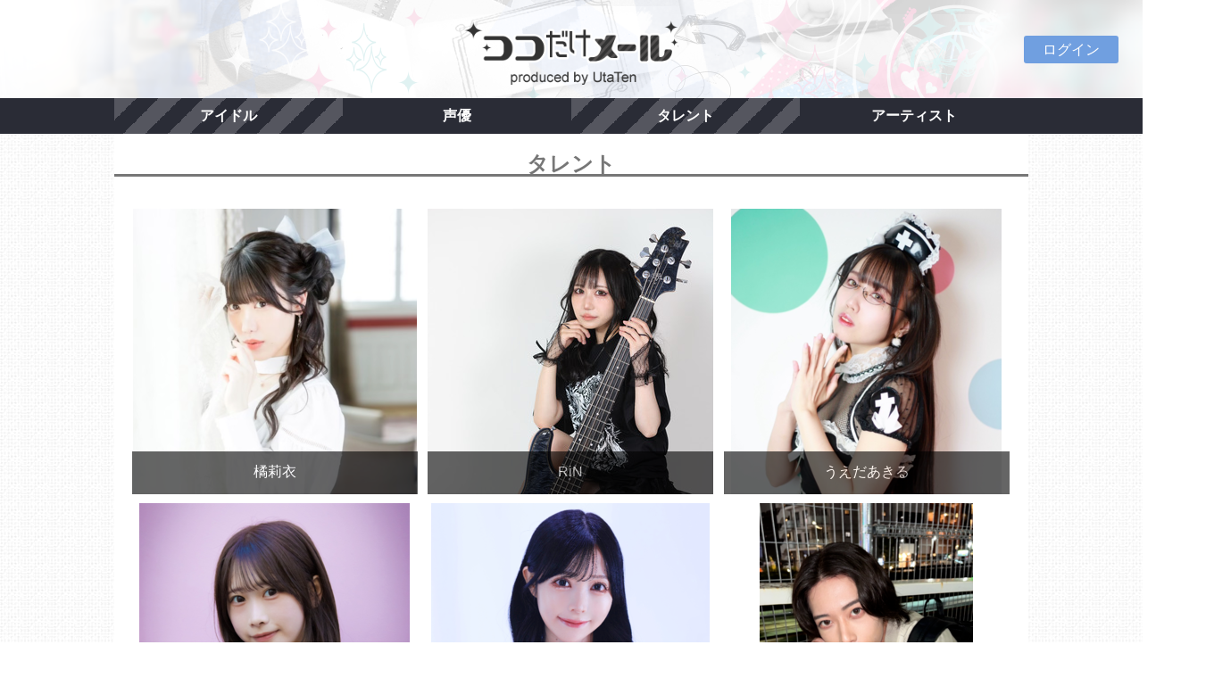

--- FILE ---
content_type: text/css
request_url: https://kdm.utaten.com/assets/css/layout.css?r=202508211200
body_size: 12571
content:
@charset "utf-8";

/*------------------------
 *       Globals
 --------------------------*/
html {
  margin:0;
  padding:0;
  font-size: 100%;

  /* 600px以降から、100pxごとに1px大きくなる*/
  @media (min-width: 600px) {
    font-size: calc(112.5% + 4 * (100vw - 600px) / 400)
  }

  /* 1,000px以上は、22pxに*/
  @media (min-width: 1000px) {
    font-size: calc(137.5%)
  }
}

body {
  width:100%;
  overflow-x: hidden;
  overflow-y: scroll;
  background-image: url("/assets/images/contents/common/Mosaic-tile03-p.jpg");
  margin:0;
  padding:0;
  color:#777;
  line-height:1.6em;
  font-family:'Hiragino Kaku Gothic Pro','ヒラギノ角ゴ Pro W3','メイリオ',Meiryo,'ＭＳ Ｐゴシック',sans-serif;
  text-rendering:optimizelegibility;
  text-align:center;
}

.container {
  width:100%;
  max-width:1024px;
  background:#fff;
  overflow:hidden;
  margin-bottom:20px;
  text-align:center;
}

.clearfix {
  clear:both;
}

.logo img{
  width:62%;
  height:auto;
  float:left;
}

.logo h1 {
  display:none;
}

h2 {
  text-align:center;
  border-bottom:solid 3px #777;
  font-family: 'Lato','Hiragino Kaku Gothic Pro','ヒラギノ角ゴ Pro W3','メイリオ',Meiryo,'ＭＳ Ｐゴシック',sans-serif;
}

h3 {
  text-align:left;
  border-bottom:solid 1px #777;
}

h4 {
  text-align:center;
  border-bottom:solid 2px #777;
}

.errorTitle {
  margin: 40px 0 20px;
  border: none;
  font-size: 150%;
  color: #000;
}


/*------------------------
 *       Rayout
 --------------------------*/
.logo {
  margin:0;
  padding:0;
  width:100%;
}

.navbar {
  margin:0;
  padding:0;
  width:100%;
}

.wrap {
  padding:15px;
  margin-bottom:20px;
}

.left {
  float:left;
  width:45%;
  margin-bottom:20px;
}

.right {
  float:right;
  width:45%;
  margin-bottom:20px;
}

/*------------------------
 *       Contents
 --------------------------*/

.line-left {
  padding:10px;
  text-align:left;
}

.line-right {
  text-align:right;
}

.line-center {
  text-align: center;
}

.basic {
  text-align:left;
  list-style-type:disc;
}

.comment {
  text-align:left;
  padding:10px;
}

.largeComment {
  margin: 30px 0;
  padding: 30px;
  border: 1px solid #999;
  -webkit-border-radius: 3px;
     -moz-border-radius: 3px;
          border-radius: 3px;
  font-size: 136%;
  text-align: center;
  font-weight: bold;
}

.bizComment {
  margin: 30px 0;
  padding: 30px;
  border: 1px solid #999;
  -webkit-border-radius: 3px;
     -moz-border-radius: 3px;
          border-radius: 3px;
  text-align: left;
  font-weight: bold;
}

br.pc {
  display: none;
}

@media only screen and (min-width: 790px) {
  .bizComment--center {
    text-align: center;
  }

  br.pc {
    display: block;
  }
}

.domainText {
  padding:10px;
}

.domain,
.priceBox {
  width:90%;
  padding:10px;
  margin: 15px auto;
  font-weight: 500;
  border: solid 1px #ccc;
  background: repeating-linear-gradient(-45deg, #EEF5FE, #EEF5FE 10px, #F8FBFF 0, #F8FBFF 20px);
  border-radius:3px;
}

.domain ol {
  padding-left: 20px;
}

.domain ol li {
  list-style-type: decimal;
  color: #666;
  padding-left: 0;
}

.price {
  font-size:1em;
  color:#999;
  margin:0 auto;
  margin-bottom:20px;
}

.sign {
  text-align:right;
  margin-right:20px;
}
.bold-txt {
  font-weight:bold;
}

.link-txt {
  color:#E06F9F;
}

.info {
  text-align:left;
  color:#666;
  padding:10px;

}

.inner-box.info {
  width: auto;
}

.inner-box.txt {
  margin-top: 60px !important;
  margin-bottom: 40px !important;
}

.info-sm {
  font-size:0.9em;
  color:#E06F9F;
  padding: 10px;
}
.infobox {
  text-align:center;
  padding:10px;
}

.inner-box {
  width:80%;
  margin:0 auto;
}

.inner-box.width-full {
  width: 97%;
}

.box {
  padding:10px;
  margin-bottom:15px;
  border: solid 1px #E06F9F;
  line-height:2em;
}
.box .bold-txt {
  color:#E06F9F;
  margin-top:0;
  border-bottom:dotted 1px #E06F9F;
}

.com-list {
  width:80%;
  margin:0 auto;
  padding:10px;
  font-size: 1em;
  text-align:left;
}

ol  {
  position: relative;
  margin:0;
  padding:0;
  text-align: center;
}

ol li  {
  text-align:left;
  list-style: none;
  list-style-position:outside;
  margin:0;
  color:#E06F9F;
  padding-left:1.25em
}
ol li span {
  position: absolute;
  left:0;
  margin:0
}

ul.basicList li {
  text-align: left;
}

/*IE6*/
*html ol li span  {
  left: -1.25em;
}

.main-img {
  width:100%;
  height:auto;
}

.flash-message {
  margin: 15px 20px 8px;
  padding: 15px 10px;
  border: 1px solid #e80;
  -webkit-border-radius: 6px;
  -moz-border-radius: 6px;
  border-radius: 6px;
  position: relative;
  color: #e80;
  background-color: #fffae4;
  text-align: center;
}

.numberList {
  margin: 1em 10px 1em 2.6em;
  list-style-type: decimal;
}

.numberList li {
  margin-left: 0;
  padding-left: 0;
  list-style-type: decimal;
  color: #777;
}

.numberList > li + li {
  margin-top: 1em;
}

.numberList > li span {
  display: block;
  font-weight: bold;
}

.numberList > li > ul {
  margin-left: 1em;
  padding-left: 0;
  list-style-type: disc;
}

.numberList > li > ul > li {
  margin-left: 0;
  padding-left: 0;
  list-style-type: disc;
}

/*  */
.bracketList li {
  padding-left: 2.2em;
  position: relative;
  list-style-type: none;
  list-style-position: inside;
  counter-increment: cnt;
}

.bracketList li + li {
  margin-top: 0.3em;
}

.bracketList li:before {
  position: absolute;
  left: 0;
  display: marker;
  content: "(" counter(cnt) ") ";
}

.compactList {
  margin: 0;
}

.compactList::after {
  content: ".";
  display: block;
  visibility: hidden;
  height: 0;
  line-height: 0;
  font-size: 0;
  clear: both;
}

.compactList dt {
  float: left;
  clear: both;
  font-weight: bold;
}

.compactList dt::after {
  content: ":";
}

.compactList dd {
  margin-left: 0;
  padding-left: 0;
}

/*------------------------
 *       Table
 --------------------------*/
table {
  width:100%;
  border:0;
  margin:10px 0;
}

th {
  background-color:#777;
  color:#fff;
  text-align:center;
  padding:5px;
}

td {
  border-bottom:solid 1px #ccc;
  border-left:solid 1px #ccc;
  border-right:solid 1px #ccc;
  padding:8px;
}

.law-tbl {
  width:80%;
  margin:0 auto;
  border-spacing: 0px;
}
.law-tbl th {
  background-color:#eee;
  border:solid 1px #ccc;
  color:#777;
}

.law-tbl td {
  padding:20px;
  border:solid 1px #eee;
}

/*------------------------
 *       Q & A
 --------------------------*/

.question {
  width:100%;
}
.q-txt {
  color:#E06F9F;
  font-size:1em;
  font-weight:bold;
  text-align:left;
  text-indent:1em;
  border-bottom:dotted 1px #E06F9F;
}

.q-no {
  float:left;
  width:1.5em;
  height:1.5em;
  color:#fff;
  background-color:#E06F9F;
  border-radius:3px;
}

.answer {
  font-size:1em;
  text-align:left;
  padding-bottom:15px;
}


/*------------------------
 *       Form
 --------------------------*/
#frmarea {
  width: 80%;
  margin:0 auto;
  padding:20px 10px;
  text-align:center;
  background-color:#eee;
  display:block;
  border-radius:5px;
  border:solid 1px #ccc;
  -webkit-box-sizing: border-box;
     -moz-box-sizing: border-box;
          box-sizing: border-box;
}

@media only screen and (max-width: 460px) {
  #frmarea {
    width: 100%;
  }
}

#frmarea .message {
  border-top: 2px solid #dedede;
  border-bottom: 2px solid #dedede;
  margin: 20px 0;
  padding: 10px 0;
  background-color: #eeeeee;
  text-align: left;
}

@media screen and (max-width:340px) {
  #frmarea {
    width:100%;
  }
}

#frmarea.confirm-form .form_body {
  min-height: 25px;
  padding: 10px;
  background-color: white;
  color:#777777;
  font-size:1.8em;
}

#frmarea.confirm-form .form_body.textarea {
  text-align: left;
  font-size:1.2em;
}

input[type="text"],
input[type="date"] {
  width:90%;
  height:40px;
  display:table-cell;
  text-align:center;
  color:#777777;
  font-size:1.4em;
  font-weight:500;
  -webkit-box-sizing: border-box;
     -moz-box-sizing: border-box;
          box-sizing: border-box;
}

textarea {
  width:90%;
  height:150px;
  display:table-cell;
  color:#777777;
  border-color: #ccc;
  text-align:left;
  font-size:1.2em;
}

.label {
  text-align:left;
  text-indent:1em;
  font-weight:500;
  margin:15px 10px 0 10px;
}

input#submit_button {
  width:60%;
  margin:10px auto;
  padding: 8px 20px;
  text-align:center;
  border-radius:5px;
  background-color:#709FE0;
  color:#fff;
  font-size:1.3em;
}

input#submit_button:hover {
  background-color:#80B5FF;
}

/*------------------------
 *       Button
 --------------------------*/
.btn {
  width: 68%;
  padding: 0 6px;
  margin:20px auto;
  border-radius:5px;
  background-color:#709FE0;
  color:#fff;
  font-size: 14px;
  border: none;
  cursor: pointer;
  -webkit-box-sizing: border-box;
     -moz-box-sizing: border-box;
          box-sizing: border-box;
}

.btn + h2 {
  margin-top: 50px;
}

button.btn {
  padding: 15px 20px;
}

.btn a,
.btn button {
  margin: 0;
  border: none;
  width: 100%;
  display: inline-block;
  padding: 15px 0;
  color:#fff;
  line-height:1.5em;
  text-decoration:none;
  background: none;
  cursor: pointer;
  font-size: 1em;
  font-weight: bold;
  font-family:'Hiragino Kaku Gothic Pro','ヒラギノ角ゴ Pro W3','メイリオ',Meiryo,'ＭＳ Ｐゴシック',sans-serif;
  -webkit-box-sizing: border-box;
     -moz-box-sizing: border-box;
          box-sizing: border-box;
  -webkit-appearance: none;
     -moz-appearance: none;
          appearance: none;
}

.btn:hover{
  background-color:#80B5FF;
}

/*------------------------
 *       SNS button
 --------------------------*/
.btn-box {
  z-index:99;
  top: 0;
  right: 0;
  position:absolute;
  margin: 15px 15px 0 0;
  text-align: right;
}

.sns {
  margin: 12px;;
}

.sns.one-button {
  margin-top: 32px;
}

.sns + .sns {
  margin-top: 3px;
}

.sns li{
  margin-top: 3px;
  list-style-type:none;
  color:#fff;
  font-size:1em;
  display:block;
  text-align:center;
  width:auto;
  padding:3px;
  border-radius:3px;
}

.sns li:first-child{
  margin-top: -7px;
}

.sns li:hover{
  -webkit-filter:brightness(1.5);
  -moz-filter:brightness(1.5);
  -ms-filter:brightness(1.5);
  filter:brightness(1.5);
  text-decoration:none;
}

.sns li a {
  color:#fff;
  text-decoration:none;
}

.sns li.mybtn {
  width:100px;
  background:#709FE0;
  color:#fff;
  margin-bottom: 10px;
}

.sns li.mybtn a {
  display: inline-block;
  height: 100%;
  width: 100%;
}

/*------------------------
 *    Navigation
 --------------------------*/
.navbar:after {
  content:"";
  clear:both;
  display:block;
}

.navbar ul {
  display:table;
  text-align:center;
  margin:0;
  padding:0;
  width:100%;
  max-width:1024px;
  font-weight: bold;
  background:#2a2c36;
}

.navbar li {
  display:table-cell;
  color:#2a2c36;
  width:25%;
  text-align:center;
  list-style-type:none;
}

.navbar li a {
  display:block;
  color:#fff;
  line-height:2em;
  text-decoration:none;
  background:#2a2c36;
}

.navbar li:nth-child(odd) a {
  display:block;
  color:#fff;
  line-height:2em;
  text-decoration:none;
  background-image: linear-gradient(
  -45deg,
  #2a2c36 25%,
  #55565f 25%, #55565f 50%,
  #2a2c36 50%, #2a2c36 75%,
  #55565f 75%, #55565f
  );
  background-size: 50px 50px;
}

.navbar li a .active {
  background:#999;
}

.nav-box {
  width:100%;
  background:#2a2c36;
}

/*------------------------
 *    midashi
 --------------------------*/

.midashi {
  background:none;
  border:none;
  font-family: 'Lato','Hiragino Kaku Gothic Pro','ヒラギノ角ゴ Pro W3','メイリオ',Meiryo,'ＭＳ Ｐゴシック',sans-serif;
  letter-spacing: 1px;
}

.midashi p{
  display:block;
  border-bottom:#333 solid 2px;
}

.midashi p img{
  width:100%;
  min-width: 320px; /* 最小幅 */
}

.midashi span {
  display:none;
}

.navbar li a:hover {
  position: relative;
  margin-bottom: -3px;
  border-bottom: 3px solid #e06f9f;
  z-index: 10;
}

.navbar li a.underline_pink {
  position: relative;
  margin-bottom: -3px;
  border-bottom: 3px solid #e06f9f;
  z-index: 10;
}

/*------------------------
 *      article-box
 --------------------------*/
.article-title {
  color:#333;
  margin:0;
}

.bunner .photo {
  width:50%;
  float:left;
  margin-right:1em;
  margin-bottom:1em;
  min-width: 320px; /* 最小幅 */
}

p img {
  width:98vw;
}

/*------------------------
 *      comic
 --------------------------*/
.comic {
  margin: 0 auto;
  text-align:center;
  overflow:hidden;
}
.comic img {
  width:100%;
  border:solid 2px #777;
  margin-top:20px;
  max-width: 320px; /* 最大幅 */
}

/*------------------------
 *   Image-Article
 --------------------------*/
.photo-box {
  /*position:relative;*/
  overflow:hidden;
}

.photo-box ul {
  list-style-type:none;
  padding-left:0;
}

.photo-box ul li {

}
.inline {
  text-align:center;
}

.inline li {
  display: inline-block;
}

/*
.photo-box ul {
position:relative;
left:48%;
float:left;
}

.photo-box ul li {
position:relative;
float:left;
left:-50%;
margin-bottom:0.2%;
}
 */
.article {
  float:left;
  margin-left:1%;
  margin-bottom:1%;
  position:relative;
  overflow:hidden;
}

.article img {
  width:100%;
}

.article p {
  bottom:0;
  left:0;
  width:100%;
  height:1.5em;
  /* position:absolute; */
  text-align:center;
  color: #fff;
  margin: 0;
  padding: 3% 0;
  background: #000;
  filter: Alpha(opacity=100);
  opacity:0.6;
  -webkit-transition: .3s;
  transition: .3s;
}

.article p.name {
  display:block;
}
.article p.category {
  display:block;
  margin-bottom:0em;
}

.article a {
  text-decoration: none;
}
.article a:hover p.name{
  text-decoration: none;
  background: #4d2636;
  filter: Alpha(opacity=80);
  opacity: 0.8;
}

/*
.article a:hover p.name{
bottom:-40%;
padding:0;
padding-top:10px;
padding-bottom:40%;
text-decoration: none;
background: #4d2636;
filter: Alpha(opacity=100);
opacity: 1;
}

.article a:hover p.category {
display:block;
font-size:0.8em;
padding:0;
padding-bottom:5%;
text-decoration: none;
background: none;
filter: Alpha(opacity=100);
opacity: 1;
}
 */
/*------------------------
 *        Group
 --------------------------*/
.main-img {
  width:600px;
}

.member {
  position:relative;
  overflow:hidden;
}
/*
.member ul {
position:relative;
left:50%;
float:left;
}
 */
.member ul li {
  position:relative;
  /*left:-50%;
  float:left;*/
width:46vw;
max-width:240px;
height:auto;
}

.goods .img-list li a p,
.member .img-list li a p {
  -webkit-transition: .3s;
  transition: .3s;
}

.goods .img-list li a:hover p,
.member .img-list li a:hover p {
  background-color: #4d2636;
  filter: Alpha(opacity=80);
  opacity: 0.8;
}

.item-photo-wrap {
  padding-top: 100%;
  height: 0;
  position: relative;
  display: block;
  overflow: hidden;
}

.item-photo-wrap img {
  position: absolute;
  top: 50%;
  left: 50%;
  display: block;
  width: 100% !important;
  height: auto !important;
  max-width: none !important;
  max-height: none !important;
  -webkit-transform: translateY(-50%) translateX(-50%);
          transform: translateY(-50%) translateX(-50%);
}

.goods {
  position:relative;
  overflow:hidden;
}
/*
.goods ul {
position:relative;
left:50%;
float:left;
}
 */
.goods ul li {
  position:relative;
  /*left:-50%;
  float:left;*/
width:46vw;
max-width:240px;
height:auto;
}

.img-list {
  list-style-type:none;
  padding-left:0;
}
.img-list li {
  list-style:none;
  margin:0.5%;
}

.img-list li .item-photo {
  display: table-cell;
  width: 240px;
  height: 240px;
  text-align: center;
  vertical-align: middle;
}

.img-list li img {
  width:100%;
  height:auto;
  max-width:240px;
  max-height:240px;
  vertical-align: middle;
}

.img-list p {
  bottom:0;
  left:0;
  width:100%;
  max-width:240px;
  line-height:1.2em;
  height:auto;
  position:absolute;
  text-align:center;
  color: #fff;
  margin: 0;
  padding: 3% 0 3% 0;
  background:#000;
}
.img-list li a {
  text-decoration:none;
}

/*------------------------
 *      NewIcon
 --------------------------*/
.article .ribbon {
  position:absolute;
  top:0;
  left:0;
  width:200px;
  height:30px;
  background: #ff035c;
  color:white;
  font-size:16px;
  line-height:2em;
  text-align:center;
  -webkit-transform: rotate(-45deg) translate(-60px,-50px);
  -moz-transform: rotate(-45deg) translate(-60px,-50px);
  -o-transform: rotate(-45deg) translate(-60px,-50px);
  transform: rotate(-45deg) translate(-60px,-50px);
}

.utaten_store_logo {
  background-image: url(/assets/images/contents/common/store_by_logo.png);
  background-repeat: no-repeat;
  background-position: center;
  background-size: 100%;
  margin: 20px auto;
  height: 30px;
  width: 150px;
}

.utaten_store_logo a {
  display: block;
  height: 100%;
  overflow: hidden;
  text-indent: 100%;
  white-space: nowrap;
}

/*------------------------
 *      PageTop
 --------------------------*/
#pageTop {
  position: fixed;
  bottom: 0px;
  right: 10px;
  /*width:80px;
  height:80px;*/
  display:none;
  z-index: 10;
}

#pageTop a {
  z-index: 999;
  display:block;
  padding: 5px 3px 5px 3px;
  border-radius: 10px;
  color: #fff;
  font-weight: bold;
  text-decoration: none;
  text-align: center;
}

#pageTop a:hover {
  text-decoration: none;
  opacity: 0.7;
  -webkit-transition:all 0.3s ;
  -moz-transition:all 0.3s ;
  transition:all 0.3s ;
}
#pageTop img {
  width:80px;
  height:80px;
}
/*------------------------
 *      Footer
 --------------------------*/

footer {
  width:100%;
  padding:20px 0;
  text-align: center;
  color: #333;
  border-top:#333 solid 3px;
  background: #fff;
}

div.footer {
  margin:0;
  /*padding-bottom: 20px;*/
  border:none;
  background:url('/assets/images/contents/common/Mosaic-tile03-p.jpg');
}

.footer .navbar-nav {
  width:100%;
  padding:0;
}

.footer ul li {
  font-size:0.9em;
  text-align:center;
  line-height:1.8em;
  list-style-type:none;
}

.footer li a {
  display:block;
  width:80%;
  margin: 3px auto;
  font-size: 1em;
  line-height:2em;
  color: #333;
  background-color:#fff;
  text-decoration:none;
}

.footer li a:hover {
  color: #e06f9f;
  background-color:#fff;
  text-decoration:none;
}

/*---------------------------------------------------------------------------------------*/
/*                                    スマホ                                             */
/*---------------------------------------------------------------------------------------*/

@media screen and (max-width:600px) {
  body {
    width:100%;
    overflow-x:hidden;
    overflow-y: scroll;
    background-image: url("/assets/images/contents/common/Mosaic-tile03-p.jpg");
    margin:0;
    padding:0;
    color:#777;
    line-height:1.6em;
    font-family:'Hiragino Kaku Gothic Pro','ヒラギノ角ゴ Pro W3','メイリオ',Meiryo,'ＭＳ Ｐゴシック',sans-serif;
    text-rendering:optimizelegibility;
    text-align:center;
  }
  .container {
    background-color: #fff;
    border:none;
    margin:20px auto;
    padding:0;
  }

  .wrap {
    padding:0 auto;
    margin:0 auto;
  }

  p img {
    width:100vw;
  }
  img {
    width:100%;
    height:auto;
  }

  /*------------------------*/
  /*      Logo  スマホ
  --------------------------*/
.logo {
  position:relative;
  -moz-box-sizing: border-box;
  box-sizing: border-box;
  background: url(/assets/images/contents/common/header_1024_110_background.png) center center no-repeat;
  background-size: cover;
  width: 100%;
  height: 100px;
}
.moji {
  position:relative;
  z-index:99;
  bottom:0;
  left:auto;
  height: 100%;
  right:auto;
  min-height:70px;
  margin: 0;
}
.logo img {
  margin-top: 15px;
  height: 66%;
  width: auto;
}

.logo .sm {
  visibility: hidden;
}

/*------------------------
 *       Rayout スマホ
 --------------------------*/
.left {
  width:100%;
}

.right {
  width:100%;
}
/*------------------------
 *     Navigation スマホ
 --------------------------*/
.nav {
    font-size: 14px;
}

.nav li:nth-of-type(2) {
   width: 17%;
}

.navbar li a.active {
  background:#999;
}
/*------------------------
 *       Contents スマホ
 --------------------------*/
.inner-box {
  width:100%;
  margin:0 auto;
}

li .basic-list {
  text-align:left;
  list-style-type:disc;
}

/*------------------------
 *       Table スマホ
 --------------------------*/
.law-tbl {
  width:100%;
}
/*------------------------
 *       SNS button スマホ
 --------------------------*/
.btn-box {
  z-index:99;
  top: 0;
  right: 0;
  position:absolute;
  margin: 0;
  text-align: right;
}

.sns {
  margin: 22px 0 0;
}

.sns.one-button {
  margin-top: 40px;
}

.sns li{
  list-style-type:none;
  color:#fff;
  font-size:14px;
  display:block;
  text-align:center;
  width:auto;
  line-height:1em;
  margin:3px;
  padding:5px;
  border-radius:3px;
}

.sns li:first-child{
  margin-top: 7px;
}

.sns .share-facebook {
  margin-bottom:0;
  padding:0;
}
.sns .share-twitter {
  margin-bottom:0;
  padding:0;
}

.sns li:hover{
  -webkit-filter:brightness(1.5);
  -moz-filter:brightness(1.5);
  -ms-filter:brightness(1.5);
  filter:brightness(1.5);
  text-decoration:none;
}

.sns li a {
  color:#fff;
  text-decoration:none;
}

.sns li.mybtn {
  display: block;
  width:76px;
  background:#709FE0;
  color:#fff;
}

/*------------------------
 *      comic スマホ
 --------------------------*/
.comic img {
  width:100%;
  height:auto;
}

/*------------------------
 *      article-box スマホ
 --------------------------*/
.photo-box {
  padding:0;
  margin-top: 20px;
}
.bunner {
  clear:both;
}

p .photo {
  width:80%;
  text-align:center;
  margin-bottom:1em;
  /*min-width: 320px;  最小幅 */
}

/*------------------------
 *   Image-Article スマホ
 --------------------------*/
/* iOSでリンクを2回タップしないと画面遷移しない問題 */
/* http://blog.mismithportfolio.com/web/20150826ios841failure */
/*
.article {
width:48%;
margin-right:2%
margin-top:0;
}
 */
/*------------------------
 *        Group スマホ
 --------------------------*/
.main-img {
  width:100%;
}

.img-list li{
  width:48%;
}
/*
.member {
margin-left:-15%;
}
.goods {
margin-left:-15%;
}

.photo-box ul {
left:38%;
}

.photo-box ul li {
left:-50%;
}
 */

.article div.profile {
  position: absolute;
  width: 100%;
  bottom: 0;
}
}
/*---------------------------------------------------------------------------------------*/
/*                                    スマホyoko                                                 */
/*---------------------------------------------------------------------------------------*/
@media screen and (min-width:600px) and (max-width:768px) {

  /*------------------------*/
  /*      Logo  スマホ
  --------------------------*/
.logo {
  position:relative;
  -moz-box-sizing: border-box;
  box-sizing: border-box;
  background: url(/assets/images/contents/common/header_1024_110_background.png) center center no-repeat;
  background-size: cover;
  width: 100%;
  height:auto;
  height: 110px;
}
.logo img {
  width: auto;
  height:80%;
}
.moji {
  position:absolute;
  z-index:99;
  margin:auto;
  top:15px;
  bottom:0;
  left:auto;
  right:auto;
  width:50%;
  height:auto;
  min-height:91px;
}

.logo .sm {
  visibility: hidden;
}

/*------------------------
 *       Rayout スマホ
 --------------------------*/
.left {
  width:100%;
}

.right {
  width:100%;
}

/*------------------------
 *      comic
 --------------------------*/
.comic img {
  width:30%;
}
/*------------------------
 *   Image-Article スマホyoko
 --------------------------*/
.article {
}
/*------------------------
 *   Image-Article
 --------------------------*/
.photo-box ul li {
  width:48%;
  list-style: none;
  float: none;
  margin-bottom: 0;
  margin: 0;
  padding: 0;
}
/*
.photo-box ul li:first-child {
margin-bottom:-30px;
}

.photo-box ul {
left:50%;
}

.photo-box ul li {
left:-50%;
}
 */

/*------------------------
 *       SNS button
 --------------------------*/
.btn-box {
  z-index:99;
  top: 0;
  right: 0;
  position:absolute;
  margin: 15px 15px 0 0;
  text-align: right;
}

.sns {
  margin: 0;
}

.sns.one-button {
  margin-top: 32px;
}

.sns li{
  list-style-type:none;
  color:#fff;
  font-size:1em;
  display:block;
  text-align:center;
  width:auto;
  margin:3px;
  padding:3px;
  border-radius:3px;
}

.sns li:hover{
  -webkit-filter:brightness(1.5);
  -moz-filter:brightness(1.5);
  -ms-filter:brightness(1.5);
  filter:brightness(1.5);
  text-decoration:none;
}

.sns li a {
  color:#fff;
  text-decoration:none;
}

.sns li.mybtn {
  width:100px;
  background:#709FE0;
  color:#fff;
}

/*------------------------
 *        Group
 --------------------------*/
.main-img {
  width:100%;
}

.img-list li{
  width:48%;
}
/*
.member {
width: 100vw;
margin-left: -10%;
}
.member ul li {
left: -40%;
}

.goods {
width: 100vw;
margin-left: -10%;
}
.goods ul li {
left: -40%;
}*/

.article div.profile {
  position: absolute;
  width: 100%;
  bottom: 0;
}
}

.article p.mailBody span {
  margin: 0 auto;
  width: 90%;
  display: block;
  overflow: hidden;
  white-space: nowrap;
  text-overflow: ellipsis;
}

/*---------------------------------------------------------------------------------------*/
/*                                    PC                                                 */
/*---------------------------------------------------------------------------------------*/

@media screen and (min-width:768px) {

  .container {
    max-width: 1024px;
    margin: 0px auto 20px auto;
    background:#fff;
  }

  /*------------------------
   *     Navigation PC
   --------------------------*/
.navbar ul {
  margin:0 auto;
  padding:0;
  width:100%;
  font-weight: bold;
  background:#2a2c36;
}

.navbar li {
  float:left;
  color:#2a2c36;
  width:25%;
  text-align:center;
  list-style-type:none;
}

.navbar li a {
  display:block;
  color:#fff;
  line-height:2.5em;
  text-decoration:none;
  background:#2a2c36;
}

.navbar li:nth-child(odd) a {
  display:block;
  color:#fff;
  line-height:2.5em;
  text-decoration:none;
  background-image: linear-gradient(
  -45deg,
  #2a2c36 25%,
  #55565f 25%, #55565f 50%,
  #2a2c36 50%, #2a2c36 75%,
  #55565f 75%, #55565f
  );
  background-size: 50px 50px;
}

.navbar li a.active {
  background:#999;
}

/*------------------------
 *       Logo PC
 --------------------------*/
.logo {
  position:relative;
  -moz-box-sizing: border-box;
  box-sizing: border-box;
  background: url(/assets/images/contents/common/header_2000_110_background.png) center center no-repeat;
  background-size: cover;
  width: 100%;
  height: 110px;
}
.logo img {
  width: 100%;
  height:auto;
}
.moji {
  position:absolute;
  z-index:99;
  margin:auto;
  top:0;
  bottom:0;
  left:0;
  right:0;
  width:240px;
  height:65px;
}
/*------------------------
 *       Layout  PC
 --------------------------*/
.left {
  width:48%;
}

.right {
  width:48%;
}
/*------------------------
 *       Contents  PC
 --------------------------*/
.inner-box {
  width:80%;
  margin:0 auto;
}

li .basic-list {
  text-align:left;
  list-style-type:disc;
}

.domain,
.priceBox {
  width:80%;
}

.box {
  width:80%;
  margin:0 auto;
  margin-bottom:15px;
}

/*------------------------
 *       Table  PC
 --------------------------*/
.law-tbl {
  width:80%;
}

/*------------------------
 *      midashi PC
 --------------------------*/
.midashi {
  position: relative;
  height: auto;
  /* 表示画像の高さ ÷ 表示画像の幅 × 100 */
  padding-top:5.8%;
  margin:0 auto;
  background: url('/assets/images/contents/common/miadshi_1024_60_background.png') 0 0 no-repeat;
  background-size: 100%;
}

.midashi span {
  display:none;
}

.midashi p {
  position:absolute;
  z-index:99;
  margin:auto;
  top:0;
  bottom:0;
  left:0;
  right:0;
  width: 480px;
  height: 40px;
  line-height: 40px;
  border-bottom:none;
}

.midashi p img {
  width: 480px;
  height: 40px;
}
/*------------------------
 *        Group PC
 --------------------------*/
.main-img {
  width:600px;
}
.member {
  margin-left:0;
  margin-right:0;
}
/*
.member ul li {
left: -40%;
}
 */
.goods {
  margin-left:0;
  margin-right:0;
}
/*
.goods ul li {
left: -40%;
}
 */
/*------------------------
 *      article-box PC
 --------------------------*/
p .photo {
  width:50%;
  float:left;
  margin-bottom:1em;
  min-width: 320px; /* 最小幅 */
}
/*------------------------
 *   Image-Article PC
 --------------------------*/
.photo-box ul li {
  list-style:none;
  width:32%;
}

.article p {
  bottom:0;
  left:0;
  width:100%;
  height:1.8em;
  position:absolute;
  text-align:center;
  color: #fff;
  margin: 0;
  padding: 3% 0;
  background: #000;
  filter: Alpha(opacity=60);
  opacity: 0.6;
  -webkit-transition: .3s;
  transition: .3s;
}


/* firefox　だけ位置ずらす */
@-moz-document url-prefix() {
  .article p {
    bottom:7px;
  }
}
.article p.category,
.article p.mailBody {
  display:none;
  line-height:1.2em;
}
.article p.name {
  line-height:1.8em;
  margin-bottom:0;
}
.article a{
  text-decoration: none;
}

.article a:hover p.name{
  text-decoration: none;
  background: #4d2636;
  filter: Alpha(opacity=80);
  opacity: 0.8;
}

/*------------------------
 *      Footer PC
 --------------------------*/

footer {
  width:100%;
  padding:40px;
  text-align: center;
  color: #333;
  border-top:#333 solid 3px;
  background: #fff;
}

div.footer {
  margin-top: 30px;
  margin-bottom:0;
  margin:0 auto;
  border:none;
  background: none;
}

.footer .navbar-nav {
  width:1022px;
  padding:0;
  margin:0 auto;
}

.footer ul li {
  float:left;
  font-size:0.9em;
  background: none;
  width:20%;
  text-align:center;
  list-style-type:none;
}

.footer li a {
  display:block;
  font-size: 1em;
  width:100%;
  color: #333;
  background: none;
  text-decoration:none;
}


.footer li a:hover {
  color: #e06f9f;
  background: none;
  text-decoration:none;
}
}

.simple-text {
  margin: 10px;
  border: 1px solid #ddd;
  padding: 50px 10px;
  background-color: #f6f6f6;
  text-align: center;
  font-size: 15px;
}

.error-message {
  max-width:600px;
  box-sizing: border-box;
  margin: 20px auto;
  padding: 15px 10px;
  -webkit-border-radius: 6px;
  -moz-border-radius: 6px;
  border-radius: 6px;
  position: relative;
  color: #a94442;
  background-color: #fbb;
  text-align: left;
}

@media screen and (max-width:600px) {
  .error-message {
    width:100%;
  }
}


/** --------------------------------------------------------------------------------
 * フォント
 */
@font-face {
  font-family: kiraIcon;
  src:url('/assets/fonts/kiraIcon.eot');
  src:url('/assets/fonts/kiraIcon.eot?#iefix') format('embedded-opentype'),
    url('/assets/fonts/kiraIcon.woff') format('woff'),
    url('/assets/fonts/kiraIcon.ttf') format('truetype'),
    url('/assets/fonts/kiraIcon.svg#kiraIcon') format('svg');
  font-weight: normal;
  font-style: normal;
}

@font-face {
  font-family: myPage;
  src:url('/assets/fonts/myPage.eot');
  src:url('/assets/fonts/myPage.eot?#iefix') format('embedded-opentype'),
    url('/assets/fonts/myPage.woff') format('woff'),
    url('/assets/fonts/myPage.ttf') format('truetype'),
    url('/assets/fonts/myPage.svg#myPage') format('svg');
  font-weight: normal;
  font-style: normal;
}

/*------------------------
 *       ログインフォーム
 --------------------------*/
.form {
  margin: 40px auto;
  max-width: 460px;
  text-align: left;
}

.form dl,
.form dt,
.form dd {
  margin: 0;
  padding: 0;
}

.form dt {
  margin-bottom: 5px;
  padding-left: 1.3em;
  position: relative;
  font-weight: bold;
  font-size: 18px;
}

.form dt::before {
  content: "\e900";
  position: absolute;
  top: 0.2em;
  left: 0;
  width: 1em;
  height: 1.2em;
  line-height: 1.2;
  font-size: 90%;
  font-family: kiraIcon;
}

.form dd + dt {
  margin-top: 20px;
}

.form input[type="text"],
.form input[type="password"],
.form input[type="date"],
.form textarea {
  padding: 15px 10px;
  border: 1px solid #ccc;
  display: block;
  width: 100%;
  height: auto;
  line-height: 1.2;
  color: #000;
  background: #fff !important;
  -webkit-appearance: none;
     -moz-appearance: none;
          appearance: none;
  -webkit-box-sizing: border-box;
     -moz-box-sizing: border-box;
          box-sizing: border-box;
  text-align: left;
  font-size: 18px;
}

.form select {
  padding: 15px 0 15px 10px;
  border: 1px solid #ccc;
  max-width: 100%;
  display: block;
  height: auto;
  line-height: 1.2;
  color: #000;
  background: #fff !important;
  -webkit-box-sizing: border-box;
     -moz-box-sizing: border-box;
          box-sizing: border-box;
  text-align: left;
  font-size: 18px;
}

input[type="text"]:-webkit-autofill,
input[type="password"]:-webkit-autofill,
textarea:-webkit-autofill {
  -webkit-box-shadow: 0 0 0px 1000px white inset;
}

.button {
  text-align: center;
}

.button p + p {
  margin-top: 10px;
}

.button button,
.button a {
  padding: 15px 10px;
  border: none;
  -webkit-border-radius: 5px;
     -moz-border-radius: 5px;
          border-radius: 5px;
  display: block;
  width: 100%;
  height: auto;
  line-height: 1.2;
  color: #fff;
  background: #709fe0;
  -webkit-box-sizing: border-box;
     -moz-box-sizing: border-box;
          box-sizing: border-box;
  -webkit-appearance: none;
     -moz-appearance: none;
          appearance: none;
  text-align: center;
  text-decoration: none;
  font-weight: normal;
  font-size: 18px;
  font-family:'Hiragino Kaku Gothic Pro','ヒラギノ角ゴ Pro W3','メイリオ',Meiryo,'ＭＳ Ｐゴシック',sans-serif;
  cursor: pointer;
}

.button a {
  background: #888;
}

.button.pink a {
  background: #e06f9f;
}

.button button:hover {
  background-color: #80B5FF;
}

.button a:hover {
  background-color: #aaa;
}

.button.blue a {
  background-color: #709fe0;
}

.button.blue a:hover {
  background-color: #80B5FF;
}

.box2 {
  width: 90%;
  padding: 10px;
  margin: 15px auto;
  font-weight: 500;
  border: solid 1px #ccc;
  background: repeating-linear-gradient(-45deg, #EEF5FE, #EEF5FE 10px, #F8FBFF 0, #F8FBFF 20px);
  border-radius: 3px;
}

@media screen and (min-width: 768px) {
  .box2 {
    width: 80%;
  }
}

.form__message {
  margin: 5px 0;
  padding: 0;
  font-size: 90%;
  color: #ff0c84;
  line-height: 1.2;
  font-weight: normal;
}

.form--confirm .form__body {
  /*
  margin-left: 1.4em;
  */
  padding: 10px;
  font-weight: normal;
  background-color: #fff;
  font-size: 90%;
}

.form__goodsName {
  font-weight: bold;
}

.form--confirm .form__body ul {
  margin: 0;
}

.form__body--date {
  display: flex;
  display: -moz-flex;
  display: -o-flex;
  display: -webkit-flex;
  display: -ms-flex;
  -moz-flex-direction: row;
  -o-flex-direction: row;
  -webkit-flex-direction: row;
  -ms-flex-direction: row;
}

.form__body--date select {
  width: 33%;
}

/** ------------------------------------------------------------
 * マイページ
 */
.mailRanking {
  padding: 10px 0 2px;
  position: absolute;
  top: 0;
  left: -50%;
  width: 100%;
  display: block;
  color: #fff;
  line-height: 2;
  background-color: #e06f9f;
  text-align: center;
  -webkit-transform: rotate(-45deg);
     -moz-transform: rotate(-45deg);
      -ms-transform: rotate(-45deg);
          transform: rotate(-45deg);
  -webkit-transform-origin: 50% 0;
     -moz-transform-origin: 50% 0;
      -ms-transform-origin: 50% 0;
          transform-origin: 50% 0;
  font-size: 10px;
  letter-spacing: -0.001em;
}

/* RankIcon */
.rankIcon {
  padding: 0 4px;
  position: absolute;
  top: 0;
  right: 0;
  color: #fff;
  background-color: #ff900c;
  font-size: 10px;
  letter-spacing: -0.001em;
  font-weight: bold;
  line-height: 1.5;
}

.rankIcon--up {
  background-color: #ff0c84;
}

.rankIcon--down {
  background-color: #0c9bff;
}

/** ------------------------------------------------------------
 * setting
 */
.setting {
  display: flex;
  flex-wrap:wrap;
  margin: 0;
  padding: 0 0 30px;
  list-style-type: none;
  letter-spacing: -0.001em;
  line-height: 1.4;
  text-align: left;
}

@media only screen and (max-width: 600px) {
  .setting {
    font-size: 11px;
  }
}

@media only screen and (max-width: 500px) {
  .setting {
    font-size: 10px;
  }
}

.setting::after {
  content: ".";
  display: block;
  visibility: hidden;
  height: 0;
  line-height: 0;
  font-size: 0;
  clear: both;
}

.setting li {
  padding: 0 5px;
  display: inline-block;
  width: 50%;
  margin-bottom: 6px;
  -webkit-box-sizing: border-box;
     -moz-box-sizing: border-box;
          box-sizing: border-box;
  text-align: center;
}

.setting li a {
  display: block;
  padding: 16px 5px;
  -webkit-border-radius: 5px;
     -moz-border-radius: 5px;
          border-radius: 5px;
  color: #fff;
  background: #709fe0;
  text-decoration: none;
}

.setting .setting__shortText {
  line-height: 2.8;
}

.setting li a:hover {
  filter: Alpha(opacity=80);
  opacity: 0.8;
  -webkit-transition: .3s;
  transition: .3s;
}

@media only screen and (min-width: 700px) {
  .setting li a br {
    display: none;
  }

  .setting .setting__shortText {
    line-height: 1.4;
  }
}

.setting li a > span {
    display: block;
    margin: 0 auto;
    width: 30%;
    min-width: 144px;
    text-align: left;
}

@media only screen and (max-width: 460px) {
    .setting li a > span {
        min-width: 100px;
    }
}

.setting li a span span {
  margin: 0 auto;
  text-align: left;
  vertical-align: middle;
}

.setting li:nth-of-type(1) a > span::before {
  content: "\e9c9";
  display: inline-block;
  text-align: center;
  font-size: 24px;
  font-family: myPage;
  line-height: 1.2;
  vertical-align: middle;
}

.setting li:nth-of-type(2) a > span::before {
  content: "\ea84";
  display: inline-block;
  text-align: center;
  font-size: 24px;
  font-family: myPage;
  line-height: 1.2;
  vertical-align: middle;
}

.setting li:nth-of-type(3) a > span::before {
  content: "\e9b4";
  display: inline-block;
  text-align: center;
  font-size: 24px;
  font-family: myPage;
  line-height: 1.2;
  vertical-align: middle;
}

.setting li:nth-of-type(5) a > span::before {
  content: "\e994";
  display: inline-block;
  text-align: center;
  font-size: 24px;
  font-family: myPage;
  line-height: 1.2;
  vertical-align: middle;
}

.setting li i {
  display: inline-block;
  text-align: center;
  font-size: 24px;
  line-height: 1.2;
  vertical-align: middle;
}

/** ------------------------------------------------------------
 * mailList
 */
.mailList {
  margin: 0;
  padding: 0;
  list-style-type: none;
  text-align: left;
  line-height: 1.3;
}

.mailList__item + .mailList__item {
  border-top: 1px solid #ccc;
}

.mailList__item a {
  content: ".";
  display: table;
  table-layout: fixed;
  width: 100%;
  color: #777;
  text-decoration: none;
}

.mailList__main,
.mailList__sub {
  padding: 10px 0;
  display: table-cell;
  vertical-align: middle;
}

.mailList__main {
  padding-right: 10px;
}

.mailList__sub,
.mailList__sub img {
  width: 100px;
}

.mailList__name {
  margin: 0;
  padding: 0;
  color: #e06f9f;
  font-weight: bold;
}

.mailList__name::before {
  content: "\e900";
  font-size: 90%;
  font-family: kiraIcon;
}

.mailList__subject {
  margin: 0;
  padding: 0;
  font-size: 90%;
}

.mailList__subject span {
  margin: 0 0 10px;
  display: block;
  color: #bbb;
  font-size: 10px;
  letter-spacing: -0.001em;
}

/** ------------------------------------------------------------
 * more
 */
.more {
  margin: 20px 0 40px;
  text-align: center;
}

.more + .more {
  margin-top: -30px;
}

.more > * {
  display: inline-block;
  padding: 10px 5px;
  -webkit-border-radius: 5px;
     -moz-border-radius: 5px;
          border-radius: 5px;
  color: #fff;
  background: #e06f9f;
  text-decoration: none;
  min-width: 280px;
  -webkit-transition: .3s;
  transition: .3s;
  border: none;
  -webkit-appearance: none;
     -moz-appearance: none;
          appearance: none;
  text-align: center;
  text-decoration: none;
  font-weight: normal;
  font-size: 16px;
  font-family:'Hiragino Kaku Gothic Pro','ヒラギノ角ゴ Pro W3','メイリオ',Meiryo,'ＭＳ Ｐゴシック',sans-serif;
  cursor: pointer;
  -webkit-box-sizing: border-box;
     -moz-box-sizing: border-box;
          box-sizing: border-box;
}

.more > *:hover {
  filter: Alpha(opacity=80);
  opacity: 0.8;
}

.more.blue > * {
  background-color: #709FE0;
}

/** ------------------------------------------------------------
 * メール詳細
 */
.flashMessage {
  margin-bottom: 30px;
  padding: 30px 20px;
  -webkit-border-radius: 5px;
     -moz-border-radius: 5px;
          border-radius: 5px;
  color: #e06f9f;
  background: #eee;
}

@media only screen and (max-width: 600px) {
  video {
    width: 100%;
  }
}

.mail {
  margin-bottom: 20px;
  display: table;
  width: 100%;
  table-layout: fixed;
}

.mail__main,
.mail__sub {
  display: table-cell;
  vertical-align: top;
}

.mail__main {
  padding-right: 6%;
  padding-left: 6%;
}

@media only screen and (max-width: 700px) {
  .mail__main,
  .mail__sub {
    padding: 0;
    display: block;
  }

  .mail__sub {
    padding-bottom: 10px;
  }
}

.mail__title {
  margin: 0 0 5px;
  border-bottom: none;
  color: #e06f9f;
  text-align: center;
  line-height: 1.4;
}

.mail__date {
  margin-top: 0;
  margin-bottom: 30px !important;
  display: block;
  color: #bbb;
  font-size: 10px;
  letter-spacing: -0.001em;
  line-height: 1.4;
}

.mail__body {
  padding: 10px;
  border: solid 1px #E06F9F;
  line-height: 1.4;
  text-align: left;
}

.movie {
  position: relative;
  display: inline-block;
  color: #fff;
  text-decoration: none;
}

.movie::before {
  content: "\ea9d";
  margin: auto;
  position: absolute;
  top: 0;
  right: 0;
  bottom: 0;
  left: 0;
  display: block;
  width: 2em;
  height: 1.2em;
  line-height: 1.2;
  font-size: 400%;
  font-family: myPage;
  text-align: center;
}

.mail__sub img {
  width: 100%;
}

.mailButton {
  text-align: center;
}

.mailButton .more {
  display: inline-block;
}

/** ------------------------------------------------------------
 * メアド変更
 */
.myEmail {
  display: block;
  font-weight: bold;
  color: #709ef0;
  font-size: 110%;
}

/** ------------------------------------------------------------
 * pager
 */
.pager {
  margin: 20px 0 0;
  text-align: center;
  font-size: 11px !important;
}

.pager ul {
  margin: 0;
  padding: 0;
  list-style-type: none;
}

.pager > * {
  margin: 0 10px;
  display: inline-block;
}

.pager a,
.pager span {
  border: 1px solid #ccc;
  padding: 1px 15px;
  -webkit-border-radius: 5px;
     -moz-border-radius: 5px;
          border-radius: 5px;
  display: inline-block;
  text-decoration: none;
}

.pager a {
  color: #999;
  background-color: #fff;
}

.pager a:hover {
  color: #e06f9f;
  border-color: #e06f9f;
}

.pager span {
  color: #ccc;
  background-color: #eee;
}

/** ------------------------------------------------------------
 * path
 */
.path {
  margin: 0 0 10px;
  padding: 0;
  list-style-type: none;
  text-align: left;
  line-height: 1.3;
  font-size: 10px;
  letter-spacing: -0.001em;
}

.path::after {
  content: ".";
  display: block;
  visibility: hidden;
  height: 0;
  line-height: 0;
  font-size: 0;
  clear: both;
}

.path li {
  margin: 0 0.5em 0 0;
  padding: 0;
  float: left;
}

.path li + li::before {
  margin-right: 0.5em;
  content: ">";
  color: #ccc;
}

.path li a {
  color: #E06F9F;
  text-decoration: none;
}

.path li + li a {
  margin-left: 6px;
}

.midashiText {
  position: relative;
  margin: 0 auto;
  background: url(/assets/images/contents/common/miadshi_1024_60_background.png) 0 0 no-repeat;
  font-size: 16px;
}

.midashiText a {
  padding: 17px 6px 0;
  color: #333;
  height: 60px;
  display: block;
  font-weight: bold;
  text-decoration: none;
  overflow: hidden;
  text-overflow: ellipsis;
  white-space: nowrap;
  -webkit-box-sizing: border-box;
     -moz-box-sizing: border-box;
          box-sizing: border-box;
}

.midashiText span {
  padding: 1px 4px;
  float: right;
  color: #fff;
  background-color: #333;
  font-size: 10px;
  font-weight: normal;
  letter-spacing: -0.001em;
}

.priceText {
  margin: 20px 0 10px;
  color: #e06f9f;
  font-size: 30px;
  line-height: 1.2;
}

.priceText span {
  font-size: 11px;
}

/** ------------------------------------------------------------
 * カート
 */
.cartTable {
  text-align: left;
  font-size: 11px;
  letter-spacing: -0.001em;
  line-height: 1.4;
}

.cartTable form {
  display: inline-block;
}

.cartTable__name {
  font-weight: bold;
}

.cartTable__price {
  margin-top: 5px;
  color: #e06f9f;
  text-align: right;
}

.cartTable__button {
  -webkit-border-radius: 5px;
     -moz-border-radius: 5px;
          border-radius: 5px;
  border: none;
  color: #fff;
  background-color: #e06f9f;
  font-family:'Hiragino Kaku Gothic Pro','ヒラギノ角ゴ Pro W3','メイリオ',Meiryo,'ＭＳ Ｐゴシック',sans-serif;
}

input[type="text"] + .cartTable__button {
  margin-top: 4px;
}

.cartTable input {
  height: auto;
}

/** ------------------------------------------------------------
 * 会員登録
 */
.entryText {
  margin: 10px;
  padding: 50px 3px;
  border: 1px solid #ddd;
  line-height: 1.6;
  background-color: #f6f6f6;
  text-align: center;
  font-size: 93%;
}

.entryText span {
  font-size: 130%;
  color: #709FE0;
}

/** ------------------------------------------------------------
 * bizDetail
 */
.bizDetail {
  margin: 50px 40px;
  line-height: 2;
}

@media only screen and (max-width: 560px) {
  .bizDetail {
    margin: 50px 0;
  }
}

.bizDetail__title {
  margin: 50px 0 20px;
  border: none;
  text-align: center;
  font-size: 120%;
  font-weight: bold;
}

.bizDetail__subTitle {
  margin: 30px 0;
  font-size: 106%;
  font-weight: bold;
  text-align: left;
}

.bizDetail__q {
  margin: 50px 0;
  font-weight: bold;
  text-align: left;
}

.bizDetail__q::before {
  content: "";
  display: inline-block;
  width: 2em;
  height: 1px;
  vertical-align: middle;
  background-color: #333;
}

.bizDetail__message {
  padding-left: 6.2em;
  position: relative;
  text-align: left;
}

.bizDetail__message span {
  position: absolute;
  left: 0;
  width: 5.7em;
  font-weight: bold;
}

.bizDetail__message span::after {
  content: ":";
  float: right;
}

.bizDetail__q + .bizDetail__title {
  margin-top: 70px;
  padding-top: 70px;
  border-top: 3px solid #999;
}

.movieBox {
  margin: 0 auto 70px;
  max-width: 600px;
}

.movieBox__inner {
    position: relative;
    padding-bottom: 56.25%;
    padding-top: 30px;
    height: 0;
    overflow: hidden;
}

.movieBox__inner iframe {
    position: absolute;
    top: 0;
    left: 0;
    width: 100%;
    height: 100%;
}

.inner-box + h2 {
  margin-top: 70px;
}

.inner-box.question ul {
  -webkit-padding-start: 24px;
}

.text-left {
  text-align: left;
}

.main-img {
  width: auto;
}

.profile-img-style {
  margin: 0 auto;
  text-align: center;
  position: relative;
  background-color: #f5f5f5;
  max-width: 600px;
}

.profile-img-style::before {
  display: block;
  content: '';
  padding-top: 100%;
}

.profile-img-style-inner {
  position: absolute;
  top: 0;
  width: 100%;
  height: 100%;
  -webkit-box-sizing: border-box;
  -moz-box-sizing: border-box;
  box-sizing: border-box;
}

.profile-img-style-inner img {
  margin: auto;
  position: absolute;
  top: 0;
  bottom: 0;
  left: 0;
  right: 0;
  width: auto;
  height: auto;
  max-width: 100%;
  max-height: 100%;
  text-align: center;
}

.form .form-inline input {
  margin-right: 5px;
  display: inline-block;
}

.note {
  margin-top: -16px;
  font-size: 14px;
  padding: 10px;
  text-align: left;
  color: #999;
}

.note .strong {
  margin: 0 2px;
  font-weight: bold;
  color: #709FE0;
}

.mailbox .photo,
.sakanobori .photo {
  float: none;
}

.search-form {
  margin: 0 auto;
  padding: 20px;
  width: 70%;
  box-sizing: border-box;
  background-color: #fafaff;
  -webkit-border-radius: 3px;
     -moz-border-radius: 3px;
          border-radius: 3px;
}

.search-form .label {
  margin: 15px 0 0;
  padding: 0;
  text-indent: 0;
}

.search-form .form_body {
  text-align: left;
}

.search-form button,
.sakanobori-form button {
  width: 50%;
}

@media (max-width: 600px) {
    .search-form {
      width: 100%;
    }

    .search-form button,
    .sakanobori-form button {
      width: 80%;
    }
}

.search-form input[type="text"],
.search-form input[type="date"] {
  font-size: 12px;
  text-align: left;
  width: 100%;
  border: 1px solid #bbb;
  padding: 10px 5px;
  background-color: white;
}

.search-form input[type="text"].datepicker,
.search-form input[type="date"].datepicker {
  width: 44%;
  text-align: center;
}

.mypage-news {
  padding: 10px;
  text-align: left;
  border: 2px solid #E06F9F;
  font-size: 15px;
}

.mypage-news .title {
  margin: 16px auto;
  border-bottom: solid 3px #E06F9F;
  text-align: center;
  color: #E06F9F;
  width: 80%;
  font-size: 18px;
}

.mypage-news ul {
  margin-left: -14px;
}

#raty {
  text-align: right;
  -webkit-tap-highlight-color:rgba(0,0,0,0);
}

#raty img {
  width: auto;
}

#guide {
position:fixed;
right:15px;
bottom:85px;
}

/** ------------------------------------------------------------
 * imageList
 */
.imageList {
  font-size: 0;
  text-align: left;
  line-height: 0;
  margin: 0 0 -10px -10px;
}

.imageList__item {
  font-size: 16px;
  text-align: center;
  vertical-align: top;
  width: 20%;
  padding: 0 0 10px 10px;
  display: inline-block;
  -webkit-box-sizing: border-box;
     -moz-box-sizing: border-box;
          box-sizing: border-box;
}
@media screen and (max-width:768px) {
  .imageList__item {
    width: 25%;
  }
}
@media screen and (max-width:600px) {
  .imageList__item {
    width: 33.333%;
  }
}
@media screen and (max-width:425px) {
  .imageList__item {
    width: 50%;
  }
}

.imageList__item img {
  max-width: 100%;
}

/** ------------------------------------------------------------
 * imageList
 */
.printList {
  font-size: 0;
  text-align: left;
  margin: 0 0 -3% -3%;
}
@media screen and (max-width:650px) {
  .printList {
    margin: 0;
  }
}

.printList__item {
  font-size: 16px;
  text-align: center;
  width: 30.333%;
  margin: 0 0 3% 3%;
  padding: 20px;
  padding-bottom: 0;
  display: inline-block;
  border: 1px solid #ccc;
  -webkit-box-sizing: border-box;
     -moz-box-sizing: border-box;
          box-sizing: border-box;
}
@media screen and (max-width:1000px) {
  .printList__item {
    width: 47%;
  }
}
@media screen and (max-width:650px) {
  .printList__item {
    display: block;
    width: auto;
    margin: 0;
  }
}

@media screen and (max-width:650px) {
  .printList__item + .printList__item {
    margin-top: 3%;
  }
}

.printThumb img {
  width: 150px;
  max-width: 100%;
}

.printDetail {
  text-align: left;
  margin-top: 20px;
}

.printDetail__item + .printDetail__item {
  margin-top: 5px;
}

.printDetail__item {
  font-size: 0;
  line-height: 1.5;
  margin: 0;
}

.printDetail__title ,
.printDetail__body {
  font-size: 14px;
  vertical-align: middle;
  display: inline-block;
}

.printDetail__title {
  text-align: center;
  width: 35%;
  padding: 0 5px;
  border: 1px solid #777;
  border-radius: 5px;
  -webkit-box-sizing: border-box;
     -moz-box-sizing: border-box;
          box-sizing: border-box;
}

.printDetail__body {
  width: 65%;
  margin: 0;
  padding-left: 15px;
  -webkit-box-sizing: border-box;
     -moz-box-sizing: border-box;
          box-sizing: border-box;
}

.printDetail__body--expirationDate {
  color: #e06f9f;
  font-weight: bold;
}

.printDetail .btn.delete {
  text-align: center;
}

/** ------------------------------------------------------------
 * print
 */
.print {
  font-size: 0;
  margin: 10px 0 20px;
}

.print__item {
  font-size: 16px;
  vertical-align: middle;
  display: inline-block;
  -webkit-box-sizing: border-box;
     -moz-box-sizing: border-box;
          box-sizing: border-box;
}

.print__item + .print__item {
  margin-left: 10px;
}

.print__item a {
  text-align: center;
  text-decoration: none;
  display: block;
  -webkit-transition: all .3s;
       -o-transition: all .3s;
          transition: all .3s;
}

.print__item a:hover {
  filter: Alpha(opacity=80);
  opacity: 0.8;
}

.printSetting {
  width: -webkit-calc( 100% - 50px );
  width: calc( 100% - 50px );
}

.printSetting a {
  color: #fff;
  background-color: #5db2b3;
  padding: 10px;
  border-radius: 5px;
}

.printMethod {
  width: 40px;
}

.printMethod a {
  color: #777;
  font-size: 10px;
  font-weight: bold;
  text-indent: 100%;
  white-space: nowrap;
  line-height: 3.8em;
  width: 3.6em;
  height: 3.6em;
  margin: 0 auto;
  overflow: hidden;
  position: relative;
}

.printMethod a:before ,
.printMethod a:after {
  content: " ";
  font-size: 2.4em;
  margin: auto;
  display: block;
  -webkit-box-sizing: border-box;
     -moz-box-sizing: border-box;
          box-sizing: border-box;
  position: absolute;
  top: 0;
  bottom: 0;
  left: 0;
  right: 0;
}

.printMethod a:before {
  border: 2px solid;
  border-radius: 50px;
}

.printMethod a:after {
  content: "?";
  text-indent: .02em;
}

/** ------------------------------------------------------------
 * printAbout
 */
.printAbout {
  margin: 20px 0;
}

.printAbout a {
  color: #fff;
  text-decoration: none;
  background-color: #5db2b3;
  min-width: 250px;
  max-width: 500px;
  margin: 0 auto;
  padding: 10px;
  display: block;
  border-radius: 5px;
  -webkit-box-sizing: border-box;
     -moz-box-sizing: border-box;
          box-sizing: border-box;
}

/** ------------------------------------------------------------
 * printProgress
 */
.printProgress {
  display: table;
  margin: 30px auto;
}
@media screen and (max-width:600px) {
  .printProgress {
    margin: 10px auto 45px;
  }
}

.printProgressList {
  display: -webkit-flex;
  display:    -moz-flex;
  display:     -ms-flex;
  display:      -o-flex;
  display:         flex;
  justify-content: flex-start;
  -ms-align-items: stretch;
      align-items: stretch;
  padding-bottom: 20px;
  border-bottom: 3px solid #2a2c36;
  font-size: 15px;
  counter-reset: progressCount;
}
@media screen and (max-width:600px) {
  .printProgressList {
    font-size: 13px;
    border-bottom-width: 2px;
  }
}
@media screen and (max-width:425px) {
  .printProgressList {
    font-size: 12px;
  }
}

.printProgressList__item {
  display: -webkit-flex;
  display:    -moz-flex;
  display:     -ms-flex;
  display:      -o-flex;
  display:         flex;
  justify-content: center;
  -ms-align-items: center;
      align-items: center;
  position: relative;
  z-index: 0;
  padding: 0 .666667em;
  color: #ccc;
  line-height: 1.35;
  text-align: center;
  vertical-align: middle;
}
@media screen and (max-width:425px) {
  .printProgressList__item {
    padding: 0;
  }
}

/*.printProgressList__item:after {
  display: block;
  position: absolute;
  right: 0;
  bottom: -16.5px;
  left: 0;
  -webkit-transform: translateY(50%);
      -ms-transform: translateY(50%);
       -o-transform: translateY(50%);
          transform: translateY(50%);
  width: 1em;
  height: 1em;
  margin: 0 auto;
  border: 3px solid #2a2c36;
  border-radius: 50%;
  -webkit-box-sizing: border-box;
     -moz-box-sizing: border-box;
          box-sizing: border-box;
  background-color: #fff;
  content: " ";
}*/

.printProgressList__item:after {
  display: block;
  position: absolute;
  /*top: 0;*/
  right: 0;
  bottom: -20px;
  left: 0;
  -webkit-transform: translateY(50%);
      -ms-transform: translateY(50%);
       -o-transform: translateY(50%);
          transform: translateY(50%);
  width: 25px;
  height: 25px;
  margin: 0 auto;
  border: 3px solid #2a2c36;
  border-radius: 50px;
  -webkit-box-sizing: border-box;
     -moz-box-sizing: border-box;
          box-sizing: border-box;
  background-color: #fff;
  color: #ccc;
  font-size: 12px;
  line-height: 21px;
  text-align: center;
  content: counter(progressCount);
  counter-increment: progressCount;
}
@media screen and (max-width:600px) {
  .printProgressList__item:after {
    width: 23px;
    height: 23px;
    border-width: 2px;
    font-size: 11px;
    line-height: 19px;
  }
}
@media screen and (max-width:425px) {
  .printProgressList__item:after {
    width: 22px;
    height: 22px;
    font-size: 10px;
    line-height: 18px;
  }
}

.printProgressList__item + .printProgressList__item {
  margin-left: 2.4em;
}

.printProgressList__item + .printProgressList__item:before {
  display: block;
  position: absolute;
  top: 0;
  left: -.175em;
  bottom: 0;
  -webkit-transform: translateX(-1.2em);
      -ms-transform: translateX(-1.2em);
       -o-transform: translateX(-1.2em);
          transform: translateX(-1.2em);
  margin: auto 0;
  width: 0;
  height: 0;
  border-width: .35em 0 .35em .35em;
  border-style: solid;
  border-color: transparent transparent transparent #ccc;
  content: " ";
}

.printProgressList__item--current {
  color: #333;
  font-weight: bold;
}

.printProgressList__item--current:after {
  background-color: #2a2c36;
  color: #fff;
}

.printProgressList__item--current + .printProgressList__item:before {
  border-color: transparent transparent transparent #333;
}


/** ------------------------------------------------------------
 * printSize
 */
.printSizeBtn {
  display: -webkit-flex;
  display:    -moz-flex;
  display:     -ms-flex;
  display:      -o-flex;
  display:         flex;
  justify-content: center;
  -ms-align-items: stretch;
      align-items: stretch;
}
@media screen and (max-width:529px) {
  .printSizeBtn {
    display: block;
  }
}

.printSizeBtn__item + .printSizeBtn__item {
  margin-left: 10px;
}
@media screen and (max-width:529px) {
  .printSizeBtn__item + .printSizeBtn__item {
    margin: 0;
    margin-top: 5px;
  }
}

.printSizeBtn__item input[type="radio"] {
  display: none;
}

.printSizeBtn__item label {
  display: block;
  min-width: 245px;
  padding: 10px 20px;
  border-radius: 5px;
  -webkit-box-sizing: border-box;
     -moz-box-sizing: border-box;
          box-sizing: border-box;
  background-color: #ccc;
  color: #fff;
  text-align: center;
}

.printSizeBtn__item label:hover {
  background-color: #709FE0;
  cursor: pointer;
}

.printSizeBtn__item input[type="radio"]:checked ~ label {
  background-color: #709FE0;
}


/** ------------------------------------------------------------
 * printNote
 */
.printNote {
  margin: 0;
  color: #e06f9f;
  font-weight: bold;
}

/** ------------------------------------------------------------
 * printTriming
 */
.printTriming__item + .printTriming__item {
  margin-top: 20px;
}

/** ------------------------------------------------------------
 * printBtn__outer
 */
.printBtn__outer {
  max-width: 500px;
  margin: 0 auto;
}


/** ------------------------------------------------------------
 * printBtn
 */
.printBtn {
  font-size: 0;
  margin-left: -5px;
}

.printBtn__item {
  font-size: 16px;
  vertical-align: middle;
  width: 50%;
  padding-left: 5px;
  display: inline-block;
  -webkit-box-sizing: border-box;
     -moz-box-sizing: border-box;
          box-sizing: border-box;
}

.printBtn__item a {
  display: block;
  width: 100%;
  margin: 0;
  padding: 15px 5px;
  border: none;
  border-radius:5px;
  -webkit-box-sizing: border-box;
     -moz-box-sizing: border-box;
          box-sizing: border-box;
  background-color:#709FE0;
  color:#fff;
  font-size: 14px;
  line-height: 1.5;
  text-decoration: none;
  cursor: pointer;
}

.printBtn__item button {
  display: block;
  width: 100%;
  margin: 0;
  padding: 15px 5px;
}

.printBtn__item button.loading {
  /*opacity: 0.4;
  -ms-filter: alpha(opacity=70);
      filter: alpha(opacity=70);*/
  background-color: #ccc;
}

.printBtn__item button.loading:hover {
  background-color:#ccc;
  cursor: default;
}

/** ------------------------------------------------------------
 * printSetcomplete
 */
.printSetcomplete {
  max-width: 500px;
  margin: 30px auto;
  border: 1px solid #777;
  -webkit-box-sizing: border-box;
     -moz-box-sizing: border-box;
          box-sizing: border-box;
  font-size: 14px;
}

.printSetcomplete__title {
  padding: 15px;
  background-color: #777;
  color: #fff;
  font-weight: bold;
}

.printSetcomplete__body {
  padding: 20px;
}

.printSetcomplete__body .printDetail {
  padding-top: 20px;
  border-top: dashed 1px #777;
}

/** ------------------------------------------------------------
 * printGuide
 */
.printGuide {
}

.printGuide__text {
  font-size: 20px;
  font-weight: bold;
  margin: 50px 0;
}

.printGuide__text--note {
  font-size: 12px;
}

.printFlow {
  margin: 0;
  padding: 0;
  list-style-type: none;
}

.printFlow__item {
  margin: 0;
  padding: 30px;
  border: 1px solid #777;
  border-radius: 5px;
  position: relative;
}
@media screen and (max-width:700px) {
  .printFlow__item {
    padding: 20px;
  }
}

.printFlow__item + .printFlow__item {
   margin-top: 30px;
}

.printFlow__item + .printFlow__item:before {
  content: " ";
  width: 0;
  height: 0;
  margin: 0 auto;
  display: block;
  border-style: solid;
  border-width: 15px 15px 0 15px;
  border-color: #777 transparent transparent transparent;
  position: absolute;
  top: -32px;
  left: 0;
  right: 0;
}

.printFlow__title {
  color: #fff;
  font-size: 24px;
  text-align: center;
  text-transform: uppercase;
  background-color: #e06f9f;
  margin: 0;
  padding: 10px;
  border-bottom: none;
  border-radius: 5px;
}
@media screen and (max-width:700px) {
  .printFlow__title {
    font-size: 20px;
  }
}

.printFlow__body {
  margin-top: 30px;
}
@media screen and (max-width:700px) {
  .printFlow__body {
    margin-top: 20px;
  }
}

.printStep {
  font-size: 0;
  margin-left: -30px;
}

.printStep__item {
  color: #777;
  font-size: 20px;
  text-align: center;
  line-height: 1.5;
  vertical-align: middle;
  width: 50%;
  padding-left: 30px;
  display: inline-block;
  -webkit-box-sizing: border-box;
     -moz-box-sizing: border-box;
          box-sizing: border-box;
}
@media screen and (max-width:700px) {
  .printStep__item {
    font-size: 16px;
    width: 100%;
    display: block;
  }
}

@media screen and (max-width:330px) {
  .printStep__item  br {
    display: none;
  }
}

@media screen and (max-width:700px) {
  .printStep__item + .printStep__item {
    margin-top: 20px;
  }
}

.printStep__item img {
  width: auto;
  max-width: 100%;
  margin: 0 auto;
  display: block;
}

.printStep__item a {
  display: block;
  padding: 16px 5px;
  -webkit-border-radius: 5px;
  -moz-border-radius: 5px;
  border-radius: 5px;
  color: #fff;
  background: #709fe0;
  text-decoration: none;
}

/*------------------------
 *       Only you
 --------------------------*/
.photoDetail {
  margin: 0 auto;
  display: table;
  table-layout: fixed;
  width: 90%;
  text-align: left;
}

.photoDetail > * {
  display: table-cell;
  vertical-align: top;
}

.photoDetail__sub {
  width: 250px;
}

.photoDetail__sub img {
  margin: 0 auto;
  display: block;
  width: 100%;
}

.photoDetail__sub--S {
  text-align: center;
}

.photoDetail__sub--S > div {
  border: 2px solid #f6f6f6;
}

.photoDetail__sub--S h3 {
  margin: 0 0 10px;
  padding: 3px 5px;
  border: none;
  background-color: #f6f6f6;
  font-size: 14px;
  text-align: center;
}

.photoDetail__sub--S img {
  max-width: 150px;
}

.photoDetail__price {
  margin-top: 10px;
  padding: 5px;
  border-top: 2px solid #f6f6f6;
}

.photoDetail__main {
  padding-left: 8%;
}

@media only screen and (max-width: 1000px) {
  .photoDetail {
    width: 100%;
  }

  .photoDetail__main {
    padding-left: 30px;
  }
}

@media only screen and (max-width: 750px) {
  .photoDetail,
  .photoDetail > * {
    display: block;
    width: auto;
  }

  .photoDetail__sub img {
    max-width: 250px;
  }

  .photoDetail__sub--S img {
    max-width: 140px;
  }

  .photoDetail__main {
    margin-top: 30px;
    padding-left: 0;
  }
}

.photoDetail__commentTitle {
  margin: 0;
  border: none;
  padding: 2px 2em;
  -webkit-border-radius: 3px;
          border-radius: 3px;
  position: relative;
  display: inline-block;
  background-color: #f6f6f6;
  font-family: 'Lato',sans-serif;
  text-transform: uppercase;
  font-size: 12px;
}

.photoDetail__commentTitle::after {
  content: "";
  border-style: solid;
  border-width: 11px 11px 0 0;
  border-color: #f6f6f6 transparent transparent transparent;
  display: block;
  position: absolute;
  top: 99.6%;
  left: 2em;
  width: 0;
  height: 0;
}

.photoDetail__comment {
  margin-top: 20px;
  margin-bottom: 1.5em;
}

/* 入力領域 */
.photoDetail__control {
  padding: 20px;
  -webkit-border-radius: 3px;
          border-radius: 3px;
  background-color: #f6f6f6;
  text-align: center;
}

.photoDetail__comment + .photoDetail__control {
  margin-top: 1.5em;
}

@media only screen and (max-width: 360px) {
  .photoDetail__control {
    padding: 15px;
  }
}

.photoDetail__controlInner {
  margin: 10px auto;
  display: inline-block;
  text-align: left;
  min-width: 320px;
}

@media only screen and (max-width: 470px) {
  .photoDetail__controlInner {
    min-width: auto;
    width: 100%;
  }
}

.photoDetail__control .form__title small {
  font-weight: normal;
}

.photoDetail__control .form {
  margin: 0 auto;
}

.photoDetail__info {
  margin: 5px 0;
}

.photoDetail__infoTitle {
  margin-right: 0.6em;
  padding: 1px 0;
  border: 1px solid #ccc;
  -webkit-border-radius: 3px;
          border-radius: 3px;
  display: inline-block;
  width: 5.6em;
  background-color: #fff;
  text-align: center;
  font-size: 90%;
}

.photoDetail__infoTax {
  font-size: 12px;
}

.photoDetail del {
  padding: 0 2px;
  color: #f00;
  font-size: 12px;
}

.photoDetail__text {
  margin-top: 1.5em;
  margin-bottom: 0.5em;
  padding-left: 1em;
  position: relative;
  font-size: 14px;
  line-height: 1.4;
}

.photoDetail__text span {
  padding: 0 2px;
  background: linear-gradient(transparent 60%, #eae097 0%);
}

.photoDetail__text--deco {
  color: #709fe0;
}

.photoDetail__text::before {
  content: "\e900";
  margin-top: 0.2em;
  position: absolute;
  left: 0;
  font-size: 0.8em;
  font-family: kiraIcon;
}

.photoDetail__info + form .photoDetail__text:first-of-type,
.photoDetail__info + .photoDetail__text--deco {
  margin-top: 1.5em;
  padding-top: 1.5em;
  border-top: 1px dashed #777;
}

.photoDetail__button {
  margin: 0 auto;
  padding: 10px 6px;
  border: none;
  -webkit-border-radius: 5px;
          border-radius: 5px;
  outline: none;
  -webkit-box-sizing: border-box;
     -moz-box-sizing: border-box;
          box-sizing: border-box;
  display: block;
  width: 100%;
  color: #fff;
  background-color: #2a2c36;
  font-size: 16px;
  appearance: none;
  text-align: center;
  text-decoration: none;
  -webkit-transition: .3s;
          transition: .3s;
}

.photoDetail__info  + .photoDetail__button,
dl.form ~ .photoDetail__button,
.photoDetail__button + .photoDetail__button {
  margin-top: 1em;
}

a.photoDetail__button,
button.photoDetail__button {
  cursor: pointer;
}

a.photoDetail__button:hover,
button.photoDetail__button:hover {
  filter: Alpha(opacity=80);
  opacity: 0.8;
}

.photoDetail__button--discount {
  background-color: #709fe0;
}

.photoDetail__button--soldout {
  background-color: #c00;
}

.photoDetail__button--ordered {
  background-color: #ccc;
}

.photoDetail__button--checking {
  background-color: #ccc;
}

@font-face {
  font-family: 'downloadIcon';
  src:  url('/assets/fonts/downloadIcon.eot?xaivwq');
  src:  url('/assets/fonts/downloadIcon.eot?xaivwq#iefix') format('embedded-opentype'),
        url('/assets/fonts/downloadIcon.ttf?xaivwq') format('truetype'),
        url('/assets/fonts/downloadIcon.woff?xaivwq') format('woff'),
        url('/assets/fonts/downloadIcon.svg?xaivwq#downloadIcon') format('svg');
  font-weight: normal;
  font-style: normal;
  font-display: block;
}

.photoDetail__button--download::before {
  margin-right: 5px;
  content: "\e900";
  font-family: 'downloadIcon';
}

.photoDetail__ready {
  margin: 0;
}

.photoDetail__ready dt {
  margin: 0;
  text-align: center;
  font-weight: bold;
  letter-spacing: 0.6em;
}

.photoDetail__ready dt::before,
.photoDetail__ready dt::after {
  content: "";
  margin: 0 4px;
  border-top: 3px double #777;
  display: inline-block;
  width: 2.5em;
  height: 0;
  vertical-align: middle;
}

.photoDetail__ready dt::before {
  margin-right: calc(0.6em + 4px)
}

.photoDetail__ready dd {
  margin: 0.8em 0 0 0;
  font-size: 90%;
}

/* aboutOnlyYou */
.aboutOnlyYou {
  margin: 0 30px 20px;
  position: relative;
  display: inline-block;
  vertical-align: top;
}


@media only screen and (min-width: 768px) {
  .aboutOnlyYou {
    margin-top: 30px;
  }
}

.aboutOnlyYou::before {
  content: "";
  margin: auto;
  border-right: 1px dashed #777;
  position: absolute;
  top: 20px;
  bottom: 20px;
  width: 0;
  left: 30%;
}

.aboutOnlyYou::after {
  content: "";
  margin: auto;
  position: absolute;
  top: 99.6%;
  right: 0;
  left: 0;
  display: block;
  width: 0;
  height: 0;
  border-style: solid;
  border-width: 10px 7px 0 7px;
  border-color: #eee transparent transparent transparent;
}

.aboutOnlyYou p {
  margin: 0;
}

.aboutOnlyYou__inner {
  margin: 0 auto;
  display: table;
  table-layout: fixed;
  background-color: #eee;
}

.aboutOnlyYou__inner > * {
  padding: 30px;
  display: table-cell;
  vertical-align: middle;
}

.aboutOnlyYou__title {
  width: 30%;
  font-weight: bold;
}

.aboutOnlyYou__text {
  text-align: left;
}

.aboutOnlyYou__link {
  margin-top: 15px !important;
  text-align: right;
}

.aboutOnlyYou__link a {
  padding: 4px 20px 4px 15px;
  -webkit-border-radius: 5px;
          border-radius: 5px;
  position: relative;
  display: inline-block;
  color: #fff;
  background-color:#709FE0;
  text-decoration: none;
  font-size: 90%;
}

.aboutOnlyYou__link a::after {
  content: "";
  margin: auto;
  position: absolute;
  top: 0;
  right: 8px;
  bottom: 0;
  width: 4px;
  height: 4px;
  border-top: 1px solid #fff;
  border-right: 1px solid #fff;
  -webkit-transform: rotate(45deg);
          transform: rotate(45deg);
}

.aboutOnlyYou__link a br {
  display: none;
}

@media only screen and (max-width: 850px) {
  .aboutOnlyYou__inner,
  .aboutOnlyYou__inner > * {
    display: block;
    width: auto !important;
  }

  .aboutOnlyYou::before {
    content: none;
  }

  .aboutOnlyYou__title {
    padding: 12px 20px 11px;
    border-bottom: 1px dashed #777;
  }

  .aboutOnlyYou__text {
    padding: 15px 20px;
  }

  .aboutOnlyYou__link {
    text-align: center;
  }

  .aboutOnlyYou__link a {
    padding-top: 10px;
    padding-bottom: 10px;
    display: block;
    line-height: 1.3;
  }
}

@media only screen and (max-width: 600px) {
  .aboutOnlyYou__text br {
    display: none;
  }

  .aboutOnlyYou__link a br {
    display: block;
  }
}

/**
* Payment
*/
.settlement {
	max-width: 800px;
	margin: 0 auto;
	text-align: center;
	font-size: 18px;
	letter-spacing: 0.05em;
}

.settlement .sp {
	display: none;
}

.settlement__item .marker {
	margin-right: 4px;
	padding: 4px;
	background: linear-gradient(transparent 50%, #FFFC47 50%);
	color: #222;
	font-weight: bold;
}

.settlement__item {
    margin: 20px auto 0 auto;
	padding: 30px 60px;
	background-color: #F2F2F2;
	border: 2px solid #324F7A;
	border-radius: 26px;
	text-align: left;
}

.settlement__item-recommendation {
	position: relative;
	margin-top: 22px;
	padding-top: 50px;
	background-color: #FFF9FD;
	border: 7px solid #EB7EC8;
}

.settlement__item-credit {
  margin-left: 1rem;
  margin-right: 1rem;
}

.settlement__badge {
	position: absolute;
	top: -27px;
	left: 50%;
	transform: translate(-50% , 0);
	max-width: 400px;
	width: 100%;
	padding: 10px;
	background: linear-gradient(to right, #EB7EC8, #F69BE0, #FFB2F3);
	color: #fff;
	border-radius: 100px;
	text-align: center;
	font-family: "Hiragino Kaku Gothic Std", "ヒラギノ角ゴ StdN", "Hiragino Sans", Meiryo, sans-serif;
	font-size: 22px;
}

.settlement__badge span {
	position: relative;
}

.settlement__badge span::before {
	content: '';
	position: absolute;
	top: 50%;
	right: -36px;
	transform: translate(0 , -50%);
	display: block;
	width: 30px;
	height: 30px;
	background: url(/assets/images/settlement_decoration01.png) no-repeat center center;
	background-size: contain;
}

.settlement__badge img {
	width: auto;
	height: 26px;
	padding-left: 3px;
}

.settlement__title {
	position: relative;
	margin-bottom: 20px;
	padding-left: 42px;
	padding-bottom: 14px;
	color: #2E4E7A;
	border-bottom: 2px solid #2E4E7A;
	font-family: "Hiragino Kaku Gothic Std", "ヒラギノ角ゴ StdN", "Hiragino Sans", Meiryo, sans-serif;
	font-size: 22px;
}

.settlement__title::before {
	content: '';
	position: absolute;
	top: calc(50% - 7px);
	left: 2px;
	transform: translate(0 , -50%);
	display: block;
	width: 30px;
	height: 30px;
}

.settlement__title-carrier::before {
	background: url(/assets/images/settlement_icon01.png) no-repeat center center;
	background-size: contain;
}

.settlement__title-card::before {
	background: url(/assets/images/settlement_icon02.png) no-repeat center center;
	background-size: contain;
}

.settlement__text {
	font-weight: bold;
}

.settlement__button {
	display: block;
	width: 100%;
	margin-top: 20px;
	padding: 14px;
	align-items: center;
	background-color: #fff;
	color: #2E4E7A;
	border: 2px solid #2E4E7A;
	text-decoration: none;
	text-align: center;
	transition: 0.4s;
	border-radius: 100px;
	font-size: 18px;
	font-weight: bold;
	letter-spacing: 0.05em;
	line-height: 1.3em;
	cursor: pointer;
}

.settlement__button:hover {
	opacity: 0.8;
}

.settlement__button-docomo {
	background-color: #CC0033;
	color: #fff;
}

.settlement__button-au {
	background-color: #EB5505;
	color: #fff;
}

.settlement__button-softbank {
	background-color: #AEAEAF;
	color: #fff;
}

@media screen and (max-width: 768px) {
	.settlement {
		font-size: 16px;
	}

	.settlement .sp {
		display: block;
	}

	.settlement__item {
		padding: 30px 4%;
	}

	.settlement__item-recommendation {
		padding-top: 40px;
	}

	.settlement__badge {
		max-width: 80%;
	}

	.settlement__title {
		font-size: 20px;
	}

	.settlement__button {
		padding: 14px 10px;
		font-size: 16px;
	}
}
@media screen and (max-width: 330px) {
	.settlement__button {
		font-size: 14px;
	}
}
